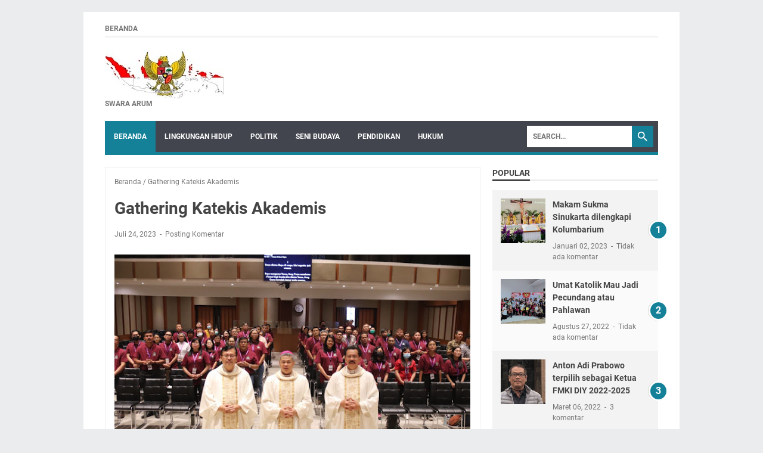

--- FILE ---
content_type: text/javascript; charset=UTF-8
request_url: https://www.swaraarum.com/feeds/posts/default?alt=json-in-script&orderby=updated&start-index=309&max-results=5&callback=msRelatedPosts
body_size: 11768
content:
// API callback
msRelatedPosts({"version":"1.0","encoding":"UTF-8","feed":{"xmlns":"http://www.w3.org/2005/Atom","xmlns$openSearch":"http://a9.com/-/spec/opensearchrss/1.0/","xmlns$blogger":"http://schemas.google.com/blogger/2008","xmlns$georss":"http://www.georss.org/georss","xmlns$gd":"http://schemas.google.com/g/2005","xmlns$thr":"http://purl.org/syndication/thread/1.0","id":{"$t":"tag:blogger.com,1999:blog-1319703318290226596"},"updated":{"$t":"2026-01-22T17:42:41.171-08:00"},"category":[{"term":"Seni Budaya"},{"term":"poliitik"},{"term":"hukum"}],"title":{"type":"text","$t":"Swara Arum"},"subtitle":{"type":"html","$t":"SWARA ARUM"},"link":[{"rel":"http://schemas.google.com/g/2005#feed","type":"application/atom+xml","href":"https:\/\/www.swaraarum.com\/feeds\/posts\/default"},{"rel":"self","type":"application/atom+xml","href":"https:\/\/www.blogger.com\/feeds\/1319703318290226596\/posts\/default?alt=json-in-script\u0026start-index=309\u0026max-results=5\u0026orderby=updated"},{"rel":"alternate","type":"text/html","href":"https:\/\/www.swaraarum.com\/"},{"rel":"hub","href":"http://pubsubhubbub.appspot.com/"},{"rel":"previous","type":"application/atom+xml","href":"https:\/\/www.blogger.com\/feeds\/1319703318290226596\/posts\/default?alt=json-in-script\u0026start-index=304\u0026max-results=5\u0026orderby=updated"},{"rel":"next","type":"application/atom+xml","href":"https:\/\/www.blogger.com\/feeds\/1319703318290226596\/posts\/default?alt=json-in-script\u0026start-index=314\u0026max-results=5\u0026orderby=updated"}],"author":[{"name":{"$t":"Unknown"},"email":{"$t":"noreply@blogger.com"},"gd$image":{"rel":"http://schemas.google.com/g/2005#thumbnail","width":"16","height":"16","src":"https:\/\/img1.blogblog.com\/img\/b16-rounded.gif"}}],"generator":{"version":"7.00","uri":"http://www.blogger.com","$t":"Blogger"},"openSearch$totalResults":{"$t":"509"},"openSearch$startIndex":{"$t":"309"},"openSearch$itemsPerPage":{"$t":"5"},"entry":[{"id":{"$t":"tag:blogger.com,1999:blog-1319703318290226596.post-8929403864439351651"},"published":{"$t":"2023-01-02T07:36:00.000-08:00"},"updated":{"$t":"2023-01-02T07:36:46.075-08:00"},"title":{"type":"text","$t":"Makam Sukma Sinukarta dilengkapi Kolumbarium"},"content":{"type":"html","$t":"\u003Cp\u003E\u003Cstrong style=\"text-align: justify;\"\u003E\u003Cspan style=\"background: white; color: #222222; font-size: 12.0pt; font-weight: normal; line-height: 107%;\"\u003E\u003Ctable align=\"center\" cellpadding=\"0\" cellspacing=\"0\" class=\"tr-caption-container\" style=\"margin-left: auto; margin-right: auto;\"\u003E\u003Ctbody\u003E\u003Ctr\u003E\u003Ctd style=\"text-align: center;\"\u003E\u003Ca href=\"https:\/\/blogger.googleusercontent.com\/img\/b\/R29vZ2xl\/AVvXsEjqQBD8jtOfZD3rHjnTAuQwuMPyTpT1BbzitkpdsEcnGtV9AquA7hSZhmXcQ95V3w0WLI70P43l4pAwxS4IUNiBvKCRyj9WjhBZB0390JFvBoYY85jnRNeu20f1Dht3w-RALWEKLJqxTFIvwPaNYxcKfcICu7PTarZ3IKQZOsLSRE76f2ZrhupKxZdJ\/s655\/Sukma%20Sinukarta%203%20(2).jpg\" imageanchor=\"1\" style=\"margin-left: auto; margin-right: auto;\"\u003E\u003Cimg border=\"0\" data-original-height=\"399\" data-original-width=\"655\" src=\"https:\/\/blogger.googleusercontent.com\/img\/b\/R29vZ2xl\/AVvXsEjqQBD8jtOfZD3rHjnTAuQwuMPyTpT1BbzitkpdsEcnGtV9AquA7hSZhmXcQ95V3w0WLI70P43l4pAwxS4IUNiBvKCRyj9WjhBZB0390JFvBoYY85jnRNeu20f1Dht3w-RALWEKLJqxTFIvwPaNYxcKfcICu7PTarZ3IKQZOsLSRE76f2ZrhupKxZdJ\/s16000\/Sukma%20Sinukarta%203%20(2).jpg\" \/\u003E\u003C\/a\u003E\u003C\/td\u003E\u003C\/tr\u003E\u003Ctr\u003E\u003Ctd class=\"tr-caption\" style=\"text-align: center;\"\u003EPemberkatan Kolumbarium Sukma Sinukarta dengan Perayaan Ekaristi dipimpin oleh\u003Cbr \/\u003EUskup Agung Keuskupan Agung Semarang Mgr.Robertus Rubyuatmoko\u003C\/td\u003E\u003C\/tr\u003E\u003C\/tbody\u003E\u003C\/table\u003E\u003Cbr \/\u003EBantul,\nSwaraarum.com. Makam Sukma Sinukarta, yang terletak di Dusun Salam Kenalan Bangunjiwo\nKasihan Bantul, telah dilengkapi dengan Kolumbarium. Kolumbarium adalah bangunan\nmenjadi tempat untuk menyimpan abu jenasah. Jenasah yang sudah dikremasi,\nkemudian abunya ditempatkan dalam sebuah guci, kemudian guci ditempatkan pada kolumbarium.\nIstilah kolumbarium (Columbarium-Latin) dari asal kata Columba (Merpati), dan pada\nmulanya disebutkan sebagai rumah merpati.\u003C\/span\u003E\u003C\/strong\u003E\u003C\/p\u003E\n\n\u003Cp class=\"MsoNormal\" style=\"text-align: justify;\"\u003E\u003Cstrong\u003E\u003Cspan style=\"background: white; color: #222222; font-size: 12.0pt; font-weight: normal; line-height: 107%;\"\u003EPaguyuban\nSukma Sinukarta Jogjakarta (PSSJ) yang memprakarsai kompleks pemakaman ini\nmenyadari bahwa kebutuhan akan makam di DIY sangat cepat. Namun makam ini juga\nmemiliki keterbatasan, maka dibangunlah Kolumbarium untuk memakamkan abu\njenasah dan tulang-tulang yang sudah 8 tahun dimakamkan, dipindahkan di\nKolumbarium ini. Prakarsa membangun Kolumbarium mendapat ijin dari Bupati Bantul\nNo.1776\/DPMPT\/002\/VIII\/2021. \u003Co:p\u003E\u003C\/o:p\u003E\u003C\/span\u003E\u003C\/strong\u003E\u003C\/p\u003E\n\n\u003Cp class=\"MsoNormal\" style=\"text-align: justify;\"\u003E\u003Cstrong\u003E\u003Cspan style=\"background: white; color: #222222; font-size: 12.0pt; font-weight: normal; line-height: 107%;\"\u003E\u003Ctable align=\"center\" cellpadding=\"0\" cellspacing=\"0\" class=\"tr-caption-container\" style=\"margin-left: auto; margin-right: auto;\"\u003E\u003Ctbody\u003E\u003Ctr\u003E\u003Ctd style=\"text-align: center;\"\u003E\u003Ca href=\"https:\/\/blogger.googleusercontent.com\/img\/b\/R29vZ2xl\/AVvXsEjDaAoPoY9haJc1OMbXgaq_EnpEx04zEnik6TcrUGDX-SbfMhzzjzq7DNJTUs6h7dmD2XiKhrse_-SZ0tobjlCxDE_8345CvTl05s1CCuYmDe4jtHteNKZV2o9bi3q5WXlC-HlTKkhpb-n5oo78dFi9Sk850jDmiTzVZN0qw8d_75K9Z_xHDnjJmUES\/s650\/Sukma%20Sinukarta%201%20(2).jpg\" imageanchor=\"1\" style=\"margin-left: auto; margin-right: auto;\"\u003E\u003Cimg border=\"0\" data-original-height=\"402\" data-original-width=\"650\" src=\"https:\/\/blogger.googleusercontent.com\/img\/b\/R29vZ2xl\/AVvXsEjDaAoPoY9haJc1OMbXgaq_EnpEx04zEnik6TcrUGDX-SbfMhzzjzq7DNJTUs6h7dmD2XiKhrse_-SZ0tobjlCxDE_8345CvTl05s1CCuYmDe4jtHteNKZV2o9bi3q5WXlC-HlTKkhpb-n5oo78dFi9Sk850jDmiTzVZN0qw8d_75K9Z_xHDnjJmUES\/s16000\/Sukma%20Sinukarta%201%20(2).jpg\" \/\u003E\u003C\/a\u003E\u003C\/td\u003E\u003C\/tr\u003E\u003Ctr\u003E\u003Ctd class=\"tr-caption\" style=\"text-align: center;\"\u003EDari kanan, Mgr.Robertus Rubyatmoko, Rama Ag.Purnomo, MSF dan Rama Mateus Mali, CSsR\u003Cbr \/\u003Eikut bermain angklung.\u003C\/td\u003E\u003C\/tr\u003E\u003C\/tbody\u003E\u003C\/table\u003E\u003Cbr \/\u003EPembangunan\nKolumbarium juga mendapat restu dari Uskup Agung Keuskupan Agung Semarang, yang\ndibuktikan dengan peletakan batu pertama oleh Mgr.Robertus Rubyatmoko, pada Jumat\n10 September 2021. Kecuali meletakkan batu pertama Mgr.Robertus Rubyatmoko juga\nmemberkati dan meresmikan pada Sabtu 31 Desember 2022. Ini menjadi Kolumbarium\npertama di Daerah Istimewa Yogyakarta.\u003Co:p\u003E\u003C\/o:p\u003E\u003C\/span\u003E\u003C\/strong\u003E\u003C\/p\u003E\n\n\u003Cp class=\"MsoNormal\" style=\"text-align: justify;\"\u003E\u003Cstrong\u003E\u003Cspan style=\"background: white; color: #222222; font-size: 12.0pt; font-weight: normal; line-height: 107%;\"\u003EPemberkatan\nKolumbarium Sukma Sinukarta oleh Mgr.Robertus Rubyatmoko dihadiri oleh para\npengurus Paguyuban Sukma Sinukarta, tokoh umat dan umat Katolik setempat\/keluarga\nsejumlah 200 an orang. Pemberkatan ini juga sekalian merayakan 40 tahun Imamat\nRama Ag.Purnomo, MSF, salah satu pemrakarsa Paguyuban Sukma Sinukarta. Dikatakan\noleh Dr.FA.Joko Siswanto, salah satu pengelola Paguyuban Sukma Sinukarto, bahwa\npembangunan Kolumbarium untuk memenuhi kebutuhan makam. Bangunan ini diperuntukkan\nmenyimpan abu atau tulang-tulang jenasah yang sudah 8 tahun dimakamkan,\ndipindahkan di Kolumbarium. Dengan demikian makam yang jenasahnya sudah dipindahkan\ndapat dipergunakan untuk memakamkan jenasah baru.\u003Co:p\u003E\u003C\/o:p\u003E\u003C\/span\u003E\u003C\/strong\u003E\u003C\/p\u003E\n\n\u003Cp class=\"MsoNormal\" style=\"text-align: justify;\"\u003E\u003Cstrong\u003E\u003Cspan style=\"background: white; color: #222222; font-size: 12.0pt; font-weight: normal; line-height: 107%;\"\u003E\u003Ctable align=\"center\" cellpadding=\"0\" cellspacing=\"0\" class=\"tr-caption-container\" style=\"margin-left: auto; margin-right: auto;\"\u003E\u003Ctbody\u003E\u003Ctr\u003E\u003Ctd style=\"text-align: center;\"\u003E\u003Ca href=\"https:\/\/blogger.googleusercontent.com\/img\/b\/R29vZ2xl\/AVvXsEjPmncTiiDdXODo9kOY29_5vLirKds2Xa7TEjw22GO_gk2xWnJK30G8xZRu95nERMZF4w9m3e5bPuQDPU6FV3y1teyAn2MHx6L1-H-aHOiXKljD_Yl3BrLv9lakBX7fgPqAuvsCGDYj66-b786RligBPIErAwKwj4AVY_uC3PWsBMNVAHaOs7SyoOpU\/s734\/PBBN%203.jpg\" imageanchor=\"1\" style=\"margin-left: auto; margin-right: auto;\"\u003E\u003Cimg border=\"0\" data-original-height=\"356\" data-original-width=\"734\" src=\"https:\/\/blogger.googleusercontent.com\/img\/b\/R29vZ2xl\/AVvXsEjPmncTiiDdXODo9kOY29_5vLirKds2Xa7TEjw22GO_gk2xWnJK30G8xZRu95nERMZF4w9m3e5bPuQDPU6FV3y1teyAn2MHx6L1-H-aHOiXKljD_Yl3BrLv9lakBX7fgPqAuvsCGDYj66-b786RligBPIErAwKwj4AVY_uC3PWsBMNVAHaOs7SyoOpU\/s16000\/PBBN%203.jpg\" \/\u003E\u003C\/a\u003E\u003C\/td\u003E\u003C\/tr\u003E\u003Ctr\u003E\u003Ctd class=\"tr-caption\" style=\"text-align: center;\"\u003EMgr.Robertus Rubyatmoko (berselempang ungu) dan Rama Ag.Purnomo, MSF \u003Cbr \/\u003Ebersama Komunitas Pecinta Budaya dan Busana Nusantara.\u003Cbr \/\u003EDisamping Mgr.Robertus adalah ibu Ignasia Tutik Purwati, SH (Ketua Komunitas PBBN)\u003C\/td\u003E\u003C\/tr\u003E\u003C\/tbody\u003E\u003C\/table\u003E\u003Cbr \/\u003EMisa\nPemberkatan Kolumbarium Sukma Sinukarta dan merayakan 40 Tahun Imamat Rama\nAg.Purnomo ini menjadi meriah karena seusai Misa ada persembahan music angklung\ndari Komunitas Pecinta Budaya dan Busana Nusantara (PBBN). Komunitas PBBN yang anggotanya\nbanyak perempuannya ini dipimpin oleh ibu Ignasia Tutik Purwati, SH. Ibu Tutik\nmerasa bangga dan senang bisa ikut memeriahkan acara pemberkatan Kolumbarium,\napalagi bisa bernyanyi bersama dengan Bapak Uskup dan Pejabat Gereja lainnya (\u003C\/span\u003E\u003C\/strong\u003E\u003Cstrong\u003E\u003Ci\u003E\u003Cspan style=\"background: white; color: #222222; font-size: 10.0pt; line-height: 107%;\"\u003ETutik\nP,SH\u003C\/span\u003E\u003C\/i\u003E\u003C\/strong\u003E\u003Cstrong\u003E\u003Cspan style=\"background: white; color: #222222; font-size: 12.0pt; font-weight: normal; line-height: 107%;\"\u003E)\u003Co:p\u003E\u003C\/o:p\u003E\u003C\/span\u003E\u003C\/strong\u003E\u003C\/p\u003E\n\n\u003Cp class=\"MsoNormal\"\u003E\u003Cstrong\u003E\u003Cspan style=\"background: white; color: #222222; font-family: \u0026quot;Work Sans\u0026quot;; mso-bidi-font-family: \u0026quot;Times New Roman\u0026quot;; mso-bidi-theme-font: minor-bidi;\"\u003E\u003Co:p\u003E\u0026nbsp;\u003C\/o:p\u003E\u003C\/span\u003E\u003C\/strong\u003E\u003C\/p\u003E\n\n\u003Cp class=\"MsoNormal\"\u003E\u003Cspan style=\"background: white; color: #222222; font-family: \u0026quot;Work Sans\u0026quot;;\"\u003E\u003Co:p\u003E\u0026nbsp;\u003C\/o:p\u003E\u003C\/span\u003E\u003C\/p\u003E"},"link":[{"rel":"replies","type":"application/atom+xml","href":"https:\/\/www.swaraarum.com\/feeds\/8929403864439351651\/comments\/default","title":"Posting Komentar"},{"rel":"replies","type":"text/html","href":"https:\/\/www.swaraarum.com\/2023\/01\/makam-sukma-sinukarta-dilengkapi.html#comment-form","title":"0 Komentar"},{"rel":"edit","type":"application/atom+xml","href":"https:\/\/www.blogger.com\/feeds\/1319703318290226596\/posts\/default\/8929403864439351651"},{"rel":"self","type":"application/atom+xml","href":"https:\/\/www.blogger.com\/feeds\/1319703318290226596\/posts\/default\/8929403864439351651"},{"rel":"alternate","type":"text/html","href":"https:\/\/www.swaraarum.com\/2023\/01\/makam-sukma-sinukarta-dilengkapi.html","title":"Makam Sukma Sinukarta dilengkapi Kolumbarium"}],"author":[{"name":{"$t":"tesblog"},"uri":{"$t":"http:\/\/www.blogger.com\/profile\/10997633717448418389"},"email":{"$t":"noreply@blogger.com"},"gd$image":{"rel":"http://schemas.google.com/g/2005#thumbnail","width":"16","height":"16","src":"https:\/\/img1.blogblog.com\/img\/b16-rounded.gif"}}],"media$thumbnail":{"xmlns$media":"http://search.yahoo.com/mrss/","url":"https:\/\/blogger.googleusercontent.com\/img\/b\/R29vZ2xl\/AVvXsEjqQBD8jtOfZD3rHjnTAuQwuMPyTpT1BbzitkpdsEcnGtV9AquA7hSZhmXcQ95V3w0WLI70P43l4pAwxS4IUNiBvKCRyj9WjhBZB0390JFvBoYY85jnRNeu20f1Dht3w-RALWEKLJqxTFIvwPaNYxcKfcICu7PTarZ3IKQZOsLSRE76f2ZrhupKxZdJ\/s72-c\/Sukma%20Sinukarta%203%20(2).jpg","height":"72","width":"72"},"thr$total":{"$t":"0"}},{"id":{"$t":"tag:blogger.com,1999:blog-1319703318290226596.post-4223150494372538759"},"published":{"$t":"2023-01-01T19:41:00.006-08:00"},"updated":{"$t":"2023-01-02T01:13:14.121-08:00"},"title":{"type":"text","$t":"Bermasyarakat, berbangsa dan Bernegara (2)"},"content":{"type":"html","$t":"\u003Cp\u003E\u003C\/p\u003E\u003Ctable align=\"center\" cellpadding=\"0\" cellspacing=\"0\" class=\"tr-caption-container\" style=\"margin-left: auto; margin-right: auto;\"\u003E\u003Ctbody\u003E\u003Ctr\u003E\u003Ctd style=\"text-align: center;\"\u003E\u003Ca href=\"https:\/\/blogger.googleusercontent.com\/img\/b\/R29vZ2xl\/AVvXsEhN8cAMIjgdDNvDtoGKGTY7z2p9D6eGoay3M-wCuf0uuJ9o-Q2KvBAV6EM9Ie8huCoXOzuHpc2IPORQuagir-BXmkdLMIpAEDZ6WjkZK_6ksWy-5hEV9B3d8dGzePWOD3ewlBLNgXoyIZ8zkEC1HezCPx8FnfQJyJxDm2Adi3Y_xDqKCfLa-Is8VZrd\/s275\/Palagan%20Ambarawa.jpg\" style=\"margin-left: auto; margin-right: auto;\"\u003E\u003Cimg border=\"0\" data-original-height=\"183\" data-original-width=\"275\" height=\"426\" src=\"https:\/\/blogger.googleusercontent.com\/img\/b\/R29vZ2xl\/AVvXsEhN8cAMIjgdDNvDtoGKGTY7z2p9D6eGoay3M-wCuf0uuJ9o-Q2KvBAV6EM9Ie8huCoXOzuHpc2IPORQuagir-BXmkdLMIpAEDZ6WjkZK_6ksWy-5hEV9B3d8dGzePWOD3ewlBLNgXoyIZ8zkEC1HezCPx8FnfQJyJxDm2Adi3Y_xDqKCfLa-Is8VZrd\/w640-h426\/Palagan%20Ambarawa.jpg\" width=\"640\" \/\u003E\u003C\/a\u003E\u003C\/td\u003E\u003C\/tr\u003E\u003Ctr\u003E\u003Ctd class=\"tr-caption\" style=\"text-align: center;\"\u003EBuang saja yang membelenggu kemerdekaan\u003C\/td\u003E\u003C\/tr\u003E\u003C\/tbody\u003E\u003C\/table\u003E\u003Cp\u003E\u003C\/p\u003E\u003Cp style=\"text-align: justify;\"\u003EOrang-orang tua pada saat pandemi dan diminta untuk vaksinansi banyak yang tidak mau. Ada yang karena omongan orang lain, kemudian tidak percaya kalau ada pandemi. Ada yang tidak mau karena takut, yang disebabkan informasi bahwa vaksinasi itu dimasuki chip agar orang dapat dipantau setiap saat dan dimanapun ia berada. Ada yang sungguh takut dengan kata rumah sakit, dokter dan jarum suntik. Ketika mendengar kata rumah sakit, seseorang sudah mengalami ketakutan. Ada yang mendengar kata dokter juga orang menjadi ketakutan. Apalagi ketika mendengar kata jarum suntik, seseorang bisa jadi pingsan.\u003C\/p\u003E\u003Cp style=\"text-align: justify;\"\u003EAda hal-hal (perkataan atau pernyataan) yang membuat seseorang menjadi trauma dan takut. Pengalaman menunjukkan bahwa hal ini terjadi ketika masih kecil orang menakut-nakuti dengan maksud agar anak tidak rewel. Misalnya ketika anak rewel dan nangis terus, karena sudah bingung lalu supaya diam ditakut-takuti: \"kalau tidak diam nanti saya bawa ke dokter dan disuntik\" - Ada yang ditakit-takuti dengan suara cengkerik, atau binatang dll. Penulis sendiri mengalami traumatik seperti itu.\u0026nbsp;\u003C\/p\u003E\u003Cp style=\"text-align: justify;\"\u003EAda seperti diciptakan metode atau cara bagaimana menanamkan sesuatu paham dengan menakut-nakuti atau menyesatkan. Mungkin tidak selalu disadari akibatnya yang negatif. Orang menjadi takiut pada jarum suntik, orang takut pada binatang-binatang tertentu, bahkan pandangan yang negatif pada profesi-profesi tetentu. Demikian pula dalam kehidupan beragama,.bermasyarakat, berbangsa dan bernegara. Bisa kita lihat di medsos, pernyataan-pernyataan yang menumbuhkan rasa takut. Misalnya, bagi yang tidak mendukung calon atau partai tertentu tidak didoakan ketika meninggal atau dikatakan dosa serta tidak masuk surga. Pernyataan-pernyataan seperti ini sebenarnya tidak sesuai dengan \"kebebasan berfikir dan berpendapat\" yang dijamin oleh undang-undang dan membelenggu kemerdekaan.\u003C\/p\u003E\u003Cp style=\"text-align: justify;\"\u003EDalam kehidupan bermasyarakat, berbangsa dan bernegara dijamin hak-hak hidup manusia. Dengan jaminan tersebut seseorang mempunyai kemerdekaan untuk memilih jalan hidup masing-masing dengan tidak mengurangi atau mengganggu hak yang sama dimiliki oleh orang lain. Inilah yang namanya \"tepa slira\". \"Tepa slira\" berarti menempatkan ukuran pada diri sendiri. Kalau dipukul kita merasa sakit, ya jangan memukul. Kalau diejek kita sakit hati, ya jangan mengejek orang lain. Kalaundirendahkan martabat kemanusiaan kita sakit, ya jangan merendahkan martabat orang lain. Kurang lebih begitulah pengetrapannya dalam hidup sehari-hari.\u0026nbsp;\u003C\/p\u003E\u003Cp style=\"text-align: justify;\"\u003EMembuang hal yang membelenggu kemerdekaan, sama dengan membuang hal-hal tidak baik yang muncul dari hati. Ada yang tidak baik muncul dari hati yang iri. Iri itu merasa kurang senang melihat kelebihan orang lain, juga bisa karena cemburu, sirik atau dengki. Apa yang muncul dari iri hati adalah rasa ingin menghentikan, meniadakan, dan menghalangi agar kelebihan-kelebihan yang ada di orang lain itu hilang. Jika kita mau melihat lebih dalam lagi, hal negatif yang muncul dari iri hati adalah \"ketidakmampuan seseorang\" untuk melakukan hal-hal positif.\u0026nbsp;\u003C\/p\u003E\u003Cp style=\"text-align: justify;\"\u003EMaka baik jika kita selalu mengembangkan model berpikir positif, berbicara positif dan bertindak positif. Untuk yang ini penulis terinspirasi pada sebuah motto dari lembaga pelayananan pendidikan, dimana penulis pernah ikut mengabdikan diri sekitar 5 tahun. Dengan ini maka tidak ada lagi fitnah, ujaran kebencian, intoleransi, dan tindakan lain yang akan membelenggu kemerdekaan berfikir, berbicara dan bertindak.\u003C\/p\u003E\u003Cp style=\"text-align: justify;\"\u003ESelamat tahun baru 2023, mari kita tapaki setapak demi setapak, harapan dan kabaikan, untuk mencapai Indonesia damai.\u0026nbsp;\u0026nbsp;\u003C\/p\u003E\u003Cp style=\"text-align: justify;\"\u003EA.B.Gandi\u003C\/p\u003E\u003Cp style=\"text-align: justify;\"\u003E\u003Cbr \/\u003E\u003C\/p\u003E\u003Cp style=\"text-align: justify;\"\u003E\u003Cbr \/\u003E\u003C\/p\u003E"},"link":[{"rel":"replies","type":"application/atom+xml","href":"https:\/\/www.swaraarum.com\/feeds\/4223150494372538759\/comments\/default","title":"Posting Komentar"},{"rel":"replies","type":"text/html","href":"https:\/\/www.swaraarum.com\/2023\/01\/bermasyarakat-berbangsa-dan-bernegara-2.html#comment-form","title":"0 Komentar"},{"rel":"edit","type":"application/atom+xml","href":"https:\/\/www.blogger.com\/feeds\/1319703318290226596\/posts\/default\/4223150494372538759"},{"rel":"self","type":"application/atom+xml","href":"https:\/\/www.blogger.com\/feeds\/1319703318290226596\/posts\/default\/4223150494372538759"},{"rel":"alternate","type":"text/html","href":"https:\/\/www.swaraarum.com\/2023\/01\/bermasyarakat-berbangsa-dan-bernegara-2.html","title":"Bermasyarakat, berbangsa dan Bernegara (2)"}],"author":[{"name":{"$t":"tesblog"},"uri":{"$t":"http:\/\/www.blogger.com\/profile\/10997633717448418389"},"email":{"$t":"noreply@blogger.com"},"gd$image":{"rel":"http://schemas.google.com/g/2005#thumbnail","width":"16","height":"16","src":"https:\/\/img1.blogblog.com\/img\/b16-rounded.gif"}}],"media$thumbnail":{"xmlns$media":"http://search.yahoo.com/mrss/","url":"https:\/\/blogger.googleusercontent.com\/img\/b\/R29vZ2xl\/AVvXsEhN8cAMIjgdDNvDtoGKGTY7z2p9D6eGoay3M-wCuf0uuJ9o-Q2KvBAV6EM9Ie8huCoXOzuHpc2IPORQuagir-BXmkdLMIpAEDZ6WjkZK_6ksWy-5hEV9B3d8dGzePWOD3ewlBLNgXoyIZ8zkEC1HezCPx8FnfQJyJxDm2Adi3Y_xDqKCfLa-Is8VZrd\/s72-w640-h426-c\/Palagan%20Ambarawa.jpg","height":"72","width":"72"},"thr$total":{"$t":"0"}},{"id":{"$t":"tag:blogger.com,1999:blog-1319703318290226596.post-2861775636349151538"},"published":{"$t":"2023-01-01T07:25:00.000-08:00"},"updated":{"$t":"2023-01-01T07:25:44.274-08:00"},"title":{"type":"text","$t":"BERSATU DAN BERSINERGI DEMI INDONESIA DAMAI"},"content":{"type":"html","$t":"\u003Cp class=\"MsoNormal\" style=\"margin-bottom: 0cm; text-align: center;\"\u003E\u003Cspan style=\"text-align: justify;\"\u003E\u003Ctable align=\"center\" cellpadding=\"0\" cellspacing=\"0\" class=\"tr-caption-container\" style=\"margin-left: auto; margin-right: auto;\"\u003E\u003Ctbody\u003E\u003Ctr\u003E\u003Ctd style=\"text-align: center;\"\u003E\u003Ca href=\"https:\/\/blogger.googleusercontent.com\/img\/b\/R29vZ2xl\/AVvXsEhoLBERRBXRwVeCA2uez-_TESrtsFE4Jf_2ZkjLKr6qAogHNO0SScP8WgvTti1VGBIGzqin9W5w3dpwi-2c1_6W8EaDUOMBtfNTbMD0F76AAUbuxpqywF1-M6W6wByw8b-Sbn06NwsjxJlutM2-gwAn3FLQZ-eXFmU3irvohb8qJqfoEUlKl-GkALbr\/s236\/Mgr.Ruby%201%20(2).jpg\" imageanchor=\"1\" style=\"margin-left: auto; margin-right: auto;\"\u003E\u003Cimg border=\"0\" data-original-height=\"158\" data-original-width=\"236\" height=\"331\" src=\"https:\/\/blogger.googleusercontent.com\/img\/b\/R29vZ2xl\/AVvXsEhoLBERRBXRwVeCA2uez-_TESrtsFE4Jf_2ZkjLKr6qAogHNO0SScP8WgvTti1VGBIGzqin9W5w3dpwi-2c1_6W8EaDUOMBtfNTbMD0F76AAUbuxpqywF1-M6W6wByw8b-Sbn06NwsjxJlutM2-gwAn3FLQZ-eXFmU3irvohb8qJqfoEUlKl-GkALbr\/w640-h331\/Mgr.Ruby%201%20(2).jpg\" width=\"640\" \/\u003E\u003C\/a\u003E\u003C\/td\u003E\u003C\/tr\u003E\u003Ctr\u003E\u003Ctd class=\"tr-caption\" style=\"text-align: center;\"\u003EUskup Agung Keuskupan Agung Semarang, Mgr.Robertus Rubyatmoko\u003Cbr \/\u003Emenyampaikan pesan pastoral akhir tahun 2022 dan menyambut tahun 2023\u003C\/td\u003E\u003C\/tr\u003E\u003C\/tbody\u003E\u003C\/table\u003E\u003Cbr \/\u003E\u003C\/span\u003E\u003Cspan style=\"text-align: justify;\"\u003ESaudara-saudariku, seluruh Umat\nKatolik di Keuskupan Agung Semarang yang terkasih,\u0026nbsp;\u003C\/span\u003E\u003C\/p\u003E\u003Cp class=\"MsoNormal\" style=\"margin-bottom: 0cm; text-align: center;\"\u003E\u003Cspan style=\"text-align: justify;\"\u003ESELAMAT NATAL DAN SELAMAT\nMENYAMBUT TAHUN BARU 2023\u003C\/span\u003E\u003C\/p\u003E\u003Cp class=\"MsoNormal\" style=\"text-align: justify;\"\u003E\u003Co:p\u003E\u003C\/o:p\u003E\u003C\/p\u003E\n\n\u003Cp class=\"MsoNormal\" style=\"text-align: justify;\"\u003EHari-hari ini dengan penuh\nsukacita kita merayakan Natal, hari kelahiran Tuhan kita Yesus Kristus, Sang\nJuruselamat dunia. Allah sungguh telah berkenan memenuhi janji-Nya untuk\ntinggal bersama umat-Nya dalam diri Sang Imanuel, yang berarti Allah menyertai\nkita (Mat 1:23). Melalui tema Natal “…. pulanglah mereka ke negerinya melalui\njalan lain” (Matius 2:12), kita belajar dari ketiga orang bijak dari Timur\nbahwa perjumpaan dengan Yesus Sang Imanuel membawa perubahan dan pembaruan\nhidup. Sebagaimana ketiga orang bijak tersebut pulang ke negerinya tidak\nmelalui jalan yang sama, melainkan melalui jalan yang lain, demikian pula ke\ndepan kita ingin mencari dan menemukan jalan-jalan baru, baik dalam hidup\nmenggereja maupun bermasyarakat dan bernegara. \u003Co:p\u003E\u003C\/o:p\u003E\u003C\/p\u003E\n\n\u003Cp class=\"MsoNormal\" style=\"text-align: justify;\"\u003EMengakhiri tahun 2022 yang penuh\ndinamika, saya mengajak Anda semua untuk pertama-tama bersyukur atas berkat dan\npenyertaan Tuhan selama perjalanan tahun 2022. Gerak pastoral kita di Keuskupan\nAgung Semarang secara perlahan terus mengalami pemulihan setelah selama hampir\n3 tahun digempur oleh pandemi Covid-19. Pemulihan semangat hidup menggereja\nserta pemulihan di bidang ekonomi, pendidikan, dan kesehatan terus mengalami\nkemajuan. Semua itu merupakan anugerah Allah yang sudah sepantasnya kita\nsyukuri.\u003Co:p\u003E\u003C\/o:p\u003E\u003C\/p\u003E\n\n\u003Cp class=\"MsoNormal\" style=\"text-align: justify;\"\u003EMemasuki tahun baru 2023 yang\npenuh tantangan ini, kita diundang untuk menjalaninya dengan penuh harapan dan\nkeyakinan akan penyertaan Tuhan, terutama dalam persiapan menyambut Tahun\nPemilu serentak 2024. Bangsa kita akan melaksanakan agenda besar pada tanggal\n14 Februari 2024, yaitu Pemilu untuk memilih Presiden, Wakil Presiden, anggota\nDPR RI, DPD RI, DPRD Propinsi, dan DPRD Kabupaten\/Kota. Selanjutnya pada\ntanggal 27 November 2024 akan diselenggarakan Pilkada (Pemilihan Kepala Daerah)\nuntuk memilih Gubernur, Bupati, Walikota, dan Wakil-wakil mereka. Agenda\ndemokrasi itu akan menjadi batu uji untuk menunjukkan sejauhmana kedewasaan\nkita sebagai bangsa benar-benar bisa kita laksanakan demi keberlanjutan\nIndonesia. \u003Co:p\u003E\u003C\/o:p\u003E\u003C\/p\u003E\n\n\u003Cp class=\"MsoNormal\" style=\"text-align: justify;\"\u003EMenyadari dan menyikapi agenda\nbangsa yang sangat penting ini, maka Keuskupan kita merumuskan semangat gerak\nGereja bersama masyarakat: “Bersatu dan Bersinergi demi Indonesia Damai”. Hal\nini kita tempatkan dalam alur perwujudan Arah Dasar VIII KAS “Tinggal dalam\nKristus dan Berbuah”. Dasar kemendesakan upaya mewujudkan Indonesia damai,\nantara lain, karena kita tidak ingin bahwa masyarakat kita dipolarisasi atau\ndipecahbelah oleh kepentingan politik sesaat karena Pemilu. Karena itu,\ndiilhami oleh semboyan “100% Katolik, 100% Indonesia”, kita hidupkan terus\nsemangat cinta tanah air dan kepedulian bagi bangsa. Hal ini secara pro aktif\nkita perjuangkan dengan mewujudkan kasih politik yang didasarkan pada empat\nkonsensus berbangsa, yaitu Pancasila, Undang-Undang Dasar Negara Republik\nIndonesia 1945, Negara Kesatuan Republik Indonesia, dan Bhinneka Tunggal Ika\nsebagai dasar dan pengikat kesatuan bangsa. \u003Co:p\u003E\u003C\/o:p\u003E\u003C\/p\u003E\n\n\u003Cp class=\"MsoNormal\" style=\"text-align: justify;\"\u003E\u003Co:p\u003E\u003C\/o:p\u003E\u003C\/p\u003E\u003Cp\u003E\u003Cspan style=\"text-align: justify;\"\u003ESelain gerak pastoral kebangsaan\ndalam rangka mempersiapkan Pemilu Serentak 2024 itu, Keuskupan Agung Semarang\nsecara berkelanjutan mewujudkan semangat baru dalam berpastoral, yaitu\nmenjadikan “Kevikepan sebagai Pusat Pelayanan dan Penggerak Pastoral”. \u003C\/span\u003E\u003Cspan style=\"font-family: Symbol; text-align: justify;\"\u003Eª\u003C\/span\u003E\u003Cspan style=\"text-align: justify;\"\u003E Sebagai pusat pelayanan:\nkevikepan, baik kevikepan teritorial maupun kategorial, berperan menjadi\nlembaga pastoral yang memfasilitasi atau memenuhi kebutuhan pastoral paroki dan\nkelompok kategorial. \u003C\/span\u003E\u003Cspan style=\"font-family: Symbol; text-align: justify;\"\u003Eª\u003C\/span\u003E\u003Cspan style=\"text-align: justify;\"\u003E\nSebagai penggerak: kevikepan menjadi lembaga pastoral yang menggerakkan atau\nmendinamisasi paroki dan kelompok kategorial dalam melaksanakan layanan\npastoralnya. Kevikepan berperan sebagai pelayan dan penggerak pastoral, karena\nyang menjadi pelaksana kegiatan pastoral adalah paroki dan kelompok kategorial.\nKeduanya adalah sekaligus subjek, fokus dan locus dari gerak pastoral.\u003C\/span\u003E\u0026nbsp;\u003C\/p\u003E"},"link":[{"rel":"replies","type":"application/atom+xml","href":"https:\/\/www.swaraarum.com\/feeds\/2861775636349151538\/comments\/default","title":"Posting Komentar"},{"rel":"replies","type":"text/html","href":"https:\/\/www.swaraarum.com\/2023\/01\/bersatu-dan-bersinergi-demi-indonesia.html#comment-form","title":"0 Komentar"},{"rel":"edit","type":"application/atom+xml","href":"https:\/\/www.blogger.com\/feeds\/1319703318290226596\/posts\/default\/2861775636349151538"},{"rel":"self","type":"application/atom+xml","href":"https:\/\/www.blogger.com\/feeds\/1319703318290226596\/posts\/default\/2861775636349151538"},{"rel":"alternate","type":"text/html","href":"https:\/\/www.swaraarum.com\/2023\/01\/bersatu-dan-bersinergi-demi-indonesia.html","title":"BERSATU DAN BERSINERGI DEMI INDONESIA DAMAI"}],"author":[{"name":{"$t":"tesblog"},"uri":{"$t":"http:\/\/www.blogger.com\/profile\/10997633717448418389"},"email":{"$t":"noreply@blogger.com"},"gd$image":{"rel":"http://schemas.google.com/g/2005#thumbnail","width":"16","height":"16","src":"https:\/\/img1.blogblog.com\/img\/b16-rounded.gif"}}],"media$thumbnail":{"xmlns$media":"http://search.yahoo.com/mrss/","url":"https:\/\/blogger.googleusercontent.com\/img\/b\/R29vZ2xl\/AVvXsEhoLBERRBXRwVeCA2uez-_TESrtsFE4Jf_2ZkjLKr6qAogHNO0SScP8WgvTti1VGBIGzqin9W5w3dpwi-2c1_6W8EaDUOMBtfNTbMD0F76AAUbuxpqywF1-M6W6wByw8b-Sbn06NwsjxJlutM2-gwAn3FLQZ-eXFmU3irvohb8qJqfoEUlKl-GkALbr\/s72-w640-h331-c\/Mgr.Ruby%201%20(2).jpg","height":"72","width":"72"},"thr$total":{"$t":"0"}},{"id":{"$t":"tag:blogger.com,1999:blog-1319703318290226596.post-1268952126018549323"},"published":{"$t":"2022-12-30T04:53:00.006-08:00"},"updated":{"$t":"2022-12-30T04:53:54.355-08:00"},"title":{"type":"text","$t":"KEMAH BAKTI HARMONI BERAGAMA"},"content":{"type":"html","$t":"\u003Cp style=\"text-align: justify;\"\u003E\u003Ctable align=\"center\" cellpadding=\"0\" cellspacing=\"0\" class=\"tr-caption-container\" style=\"margin-left: auto; margin-right: auto;\"\u003E\u003Ctbody\u003E\u003Ctr\u003E\u003Ctd style=\"text-align: center;\"\u003E\u003Ca href=\"https:\/\/blogger.googleusercontent.com\/img\/b\/R29vZ2xl\/AVvXsEiOnmugxfMTdWzeXjTm7ZtKy5PbS87VatOExXo5GXVo_7thQtHgbD4JQ22SSZqOqffulzt7tWuerIDS-mgS262bfnlsoKYzzJ0rs-JRlMLCsfbspzu2ogzF4BCBSlKDNDMgg0G3S2P1VQE8-atjXP2zohyn4TP-l9_YnPPWg2mKfZDgc_9CWuGg75wN\/s720\/Kemah%20Jatinangor%202.jpeg\" imageanchor=\"1\" style=\"margin-left: auto; margin-right: auto;\"\u003E\u003Cimg border=\"0\" data-original-height=\"344\" data-original-width=\"720\" src=\"https:\/\/blogger.googleusercontent.com\/img\/b\/R29vZ2xl\/AVvXsEiOnmugxfMTdWzeXjTm7ZtKy5PbS87VatOExXo5GXVo_7thQtHgbD4JQ22SSZqOqffulzt7tWuerIDS-mgS262bfnlsoKYzzJ0rs-JRlMLCsfbspzu2ogzF4BCBSlKDNDMgg0G3S2P1VQE8-atjXP2zohyn4TP-l9_YnPPWg2mKfZDgc_9CWuGg75wN\/s16000\/Kemah%20Jatinangor%202.jpeg\" \/\u003E\u003C\/a\u003E\u003C\/td\u003E\u003C\/tr\u003E\u003Ctr\u003E\u003Ctd class=\"tr-caption\" style=\"text-align: center;\"\u003EKemah Bakti Harmoni Beragama Saaka Amal Bakti\u003Cbr \/\u003E\"PERSAUDARAAN DALAM KEBERAGAMAN MENGUATKAN BANGSA INDONESIA\"\u003C\/td\u003E\u003C\/tr\u003E\u003C\/tbody\u003E\u003C\/table\u003E\u003C\/p\u003E\u003Cp style=\"text-align: justify;\"\u003E\u003Cbr \/\u003EKemah Bakti Harmoni Beragama yang di selenggarakan\u0026nbsp; oleh Kantor Wilayah Kementerian Agama Provinsi Jawa Barat yang dihadiri oleh 27 Kabupaten\/Kota yang masing-masing kabupaten kota mengirimkan peserta 20 orang peserta dari berbagai agama Islam, Hindu, Buddha, Kong Hu Chu, Katolik dan Kristen Protestan. Jumlah peserta 2.500 (dua ribu lima ratus orang) beserta pendamping, dan pembina dari masing-masing agama dari semua Kabupaten\/Kota dengan jumlah total lebih dari 3.000 (tiga ribu orang).\u0026nbsp; Pelajar yang hadir dari MAN dan sekolah swasta dan Negeri di\u0026nbsp; 27 Kabupaten Kota se-Jawa Barat dari berbagai sekolah.\u0026nbsp;\u003C\/p\u003E\u003Cp style=\"text-align: justify;\"\u003EPelajar lintas agama Kabupaten Purwakarta yang tergabung dalam pendidikan Karakter agama keagamaan dan pendalaman Kitab-kitab harmoni bersumber dari Kitab Suci turut terlibat kegiatan Kemah Bakti Harmoni. Berkat dukungan Pastor Kepala Paroki Salib Suci RD. Thomas Sunarto, Pr dan koordinasi dengan Pembimas Katolik Ibu Rosentina Lopez, S.Pd untuk mengirimkan perwakilan dari Kabupaten Kota dengan komunikasi dan koordinasi dengan H. Sopian selaku kepala Kemenag Kabupaten Purwakarta dengan diawali pelantikan pengukuhan pengurus dan sekaligus Launching Saka Amal Bakti oleh Bupati Kabupaten Purwakarta Hj. Anne Ratna Mustika, SE.\u0026nbsp;\u003C\/p\u003E\u003Cp style=\"text-align: justify;\"\u003E\u003Ctable align=\"center\" cellpadding=\"0\" cellspacing=\"0\" class=\"tr-caption-container\" style=\"margin-left: auto; margin-right: auto;\"\u003E\u003Ctbody\u003E\u003Ctr\u003E\u003Ctd style=\"text-align: center;\"\u003E\u003Ca href=\"https:\/\/blogger.googleusercontent.com\/img\/b\/R29vZ2xl\/AVvXsEj0vrkhSX96SsSpOyPOSQuWz9ntWsb0WS7PDrpAnH7wv9UqIHdRl88pML0gLfF-TRjcQPqQ39PrnMJF6Qs6buChgW3IL6ZwKfj8MN9HD3Zna9SV7RQAKIqlQDztPSIkWLK-BUhvla9UKyt-blixHAr42ZqaUFC_oI6LD0FH3S1S_LS20NuTjrHVGIIr\/s673\/Kemah%20Jatinangor%203.jpeg\" imageanchor=\"1\" style=\"margin-left: auto; margin-right: auto;\"\u003E\u003Cimg border=\"0\" data-original-height=\"389\" data-original-width=\"673\" src=\"https:\/\/blogger.googleusercontent.com\/img\/b\/R29vZ2xl\/AVvXsEj0vrkhSX96SsSpOyPOSQuWz9ntWsb0WS7PDrpAnH7wv9UqIHdRl88pML0gLfF-TRjcQPqQ39PrnMJF6Qs6buChgW3IL6ZwKfj8MN9HD3Zna9SV7RQAKIqlQDztPSIkWLK-BUhvla9UKyt-blixHAr42ZqaUFC_oI6LD0FH3S1S_LS20NuTjrHVGIIr\/s16000\/Kemah%20Jatinangor%203.jpeg\" \/\u003E\u003C\/a\u003E\u003C\/td\u003E\u003C\/tr\u003E\u003Ctr\u003E\u003Ctd class=\"tr-caption\" style=\"text-align: center;\"\u003E\u003Cspan style=\"text-align: justify;\"\u003EPelantikan dan Pengukuhan Pengurus dan sekaligus Launching Saka Amal Bakti oleh Bupati Kabupaten Purwakarta Hj. Anne Ratna Mustika, SE.\u0026nbsp;\u003C\/span\u003E\u003C\/td\u003E\u003C\/tr\u003E\u003C\/tbody\u003E\u003C\/table\u003E\u003Cbr \/\u003EPelantikan dilaksanakan di gedung maya Datar dan dihadiri oleh H.Agus kasubag TU, Lulu Mukiyah perwakilan pengawas PAI dan semua pembina dari Kantor Kementerian Agama Kabupaten Purwakarta. H. Sopian selalu berkoordinasi dan memberikan dukungan dari persiapan sampai\u0026nbsp; pemberangkatan kemah bakti harmoni. Kegiatan Kemah Bakti Harmoni dilaksanakan pada hari Selasa sampai dengan Kamis, 27-29 Desember 2022 yang di ikuti oleh pelajar Kabupaten Purwakarta dari berbagai agama antara lain;\u0026nbsp; Islam, Hindu,\u0026nbsp; Buddha, Kristen Protestan, dan\u0026nbsp; Katolik yang bersekolah di sekolah menengah atas dan sekolah menengah kejuruan\u0026nbsp;\u003C\/p\u003E\u003Cp style=\"text-align: justify;\"\u003ETotal jumlah yang hadir pelajar Kabupaten Purwakarta berjumlah 23 siswa-siswi dari pelajar Islam dan Katolik. Kegiatan Kemah bakti harmoni yang dikemas dengan metode persaudaraan dalam keberagaman dengan kerja tim lintas agama melalui kemah dan kerja tim antar pelajar lintas agama. Kegiatan kemah bakti harmoni di dampingi oleh Paulus Bambang Iriyanto Guru AKPK UPTD SMP Negeri 1. Bambang Irianto\u0026nbsp; langsung hadir di Jatinangor Sumedang Jawa Barat. Paulus Basuki Guru AKPK UPTD SMPN 3 Purwakarta juga menemani dan mengantar pelajar lintas agama untuk memberikan semangat\u0026nbsp; dan Guru AKPK UPTD SMPN 7 Yohanes Baptis turut serta menghantar tenda, kompor dan alat-alat kemah bakti harmoni bersama pelajar menggunakan mikro Bus berangkat bersama pelajar.\u0026nbsp;\u003C\/p\u003E\u003Cp style=\"text-align: justify;\"\u003EPelajar AKPK berangkat bersama menggunakan 1 Mikro Bus menuju MAN Purwakarta dan 2 Mobil Truk Armed Purwakarta untuk selanjutnya menuju Jatinangor Sumedang. Kegiatan diawali dengan memasang tenda dan kegiatan koordinasi dengan berbagai kegiatan yang membangun persaudaraan.\u0026nbsp; Gerakan Pramuka Sanggar ikut serta dalam kegiatan kemah bakti harmoni beragama tingkat Kwartir daerah Jawa Barat, yang dilaksanakan pada tanggal 27-29 Desember 2022, di Bumi Perkemahan Kiara Payung Kecamatan Jatinangor, Kabupaten Sumedang. Pada kegiatan ini, MAN Purwakarta\u0026nbsp; mengirimkan 10 orang peserta yang terdiri dari 10 penegak putra dan 10 orang penegak putri.\u0026nbsp;\u003C\/p\u003E\u003Cp style=\"text-align: justify;\"\u003E\u003Ctable align=\"center\" cellpadding=\"0\" cellspacing=\"0\" class=\"tr-caption-container\" style=\"margin-left: auto; margin-right: auto;\"\u003E\u003Ctbody\u003E\u003Ctr\u003E\u003Ctd style=\"text-align: center;\"\u003E\u003Ca href=\"https:\/\/blogger.googleusercontent.com\/img\/b\/R29vZ2xl\/AVvXsEgko2JBLMVDVwvR40nk88RfV5i6mkVftU1qONtWTadtRhWMBw1ttsdmMALoGIu79JsgluVFA3ZBVSLf7QLoJPRdjaIBOBRB5iJwzzQsVTK2ghW6gK4r4cFJDTqHru_bhA9vJsaw8yng2Zmx7-fQ98QGzEzBwahSyZFCnb6Vk0a1LPTpeVDKd1sYU9Pa\/s763\/Kemah%20Jatinangor%201.jpeg\" imageanchor=\"1\" style=\"margin-left: auto; margin-right: auto;\"\u003E\u003Cimg border=\"0\" data-original-height=\"343\" data-original-width=\"763\" src=\"https:\/\/blogger.googleusercontent.com\/img\/b\/R29vZ2xl\/AVvXsEgko2JBLMVDVwvR40nk88RfV5i6mkVftU1qONtWTadtRhWMBw1ttsdmMALoGIu79JsgluVFA3ZBVSLf7QLoJPRdjaIBOBRB5iJwzzQsVTK2ghW6gK4r4cFJDTqHru_bhA9vJsaw8yng2Zmx7-fQ98QGzEzBwahSyZFCnb6Vk0a1LPTpeVDKd1sYU9Pa\/s16000\/Kemah%20Jatinangor%201.jpeg\" \/\u003E\u003C\/a\u003E\u003C\/td\u003E\u003C\/tr\u003E\u003Ctr\u003E\u003Ctd class=\"tr-caption\" style=\"text-align: center;\"\u003ESebagian peserta Kemah Bakti Harmoni Saka Amal Bakti\u003C\/td\u003E\u003C\/tr\u003E\u003C\/tbody\u003E\u003C\/table\u003E\u003Cbr \/\u003EMenurut Carlos pelajar AKPK\u0026nbsp; Purwakarta, salah satu peserta mengungkapkan bahwa dirinya merasa senang karena bisa mengikuti kegiatan Pramuka diakhir tahun. Menurutnya, kegiatan ini sangat bermanfaat untuk anggota Pramuka\u0026nbsp; untuk bisa menjadi silaturahmi dengan agama lain dalam bentuk perkemahan. Tentu rasanya senang. Saya bisa kembali beraktivitas di akhir tahun ini, hitung-hitung mengisi liburan sekolah. Kegiatan ini sangat bermanfaat. Kita jadi punya banyak relasi bahkan dari berbagai agama. Kami juga terhibur dengan penampilan kebudayan dari setiap kontingen,” ungkap Paulus Bambang Iriyanto guru AKPK UPTD SMPN 1 Purwakarta.\u0026nbsp;\u003C\/p\u003E\u003Cp style=\"text-align: justify;\"\u003EDalam kegiatan tersebut terdapat pengukuhan pengurus dan sekaligus Launching Saka Amal Bakti yang ada di Kwartir Daerah Jawa Barat dan merupakan satu-satunya saka amal bakti di Indonesia. \"Tidak ada perdamaian di antara bangsa-bangsa tanpa perdamaian di antara agama-agama. Tidak ada perdamaian antar agama tanpa dialog antar agama. Tidak ada dialog antar agama tanpa penyelidikan atau investigasi tentang fondasi agama-agama,\" \u003Cspan style=\"font-size: x-small;\"\u003EPenulis Yohanes Baptis Sutarno, S.Pd\u0026nbsp; Guru AKPK Tingkat Dasar Kabupaten Purwakarta Istimewa.\u0026nbsp;\u003C\/span\u003E\u003C\/p\u003E\u003Cp style=\"text-align: justify;\"\u003E\u003Cbr \/\u003E\u003C\/p\u003E"},"link":[{"rel":"replies","type":"application/atom+xml","href":"https:\/\/www.swaraarum.com\/feeds\/1268952126018549323\/comments\/default","title":"Posting Komentar"},{"rel":"replies","type":"text/html","href":"https:\/\/www.swaraarum.com\/2022\/12\/kemah-bakti-harmoni-beragama_30.html#comment-form","title":"0 Komentar"},{"rel":"edit","type":"application/atom+xml","href":"https:\/\/www.blogger.com\/feeds\/1319703318290226596\/posts\/default\/1268952126018549323"},{"rel":"self","type":"application/atom+xml","href":"https:\/\/www.blogger.com\/feeds\/1319703318290226596\/posts\/default\/1268952126018549323"},{"rel":"alternate","type":"text/html","href":"https:\/\/www.swaraarum.com\/2022\/12\/kemah-bakti-harmoni-beragama_30.html","title":"KEMAH BAKTI HARMONI BERAGAMA"}],"author":[{"name":{"$t":"tesblog"},"uri":{"$t":"http:\/\/www.blogger.com\/profile\/10997633717448418389"},"email":{"$t":"noreply@blogger.com"},"gd$image":{"rel":"http://schemas.google.com/g/2005#thumbnail","width":"16","height":"16","src":"https:\/\/img1.blogblog.com\/img\/b16-rounded.gif"}}],"media$thumbnail":{"xmlns$media":"http://search.yahoo.com/mrss/","url":"https:\/\/blogger.googleusercontent.com\/img\/b\/R29vZ2xl\/AVvXsEiOnmugxfMTdWzeXjTm7ZtKy5PbS87VatOExXo5GXVo_7thQtHgbD4JQ22SSZqOqffulzt7tWuerIDS-mgS262bfnlsoKYzzJ0rs-JRlMLCsfbspzu2ogzF4BCBSlKDNDMgg0G3S2P1VQE8-atjXP2zohyn4TP-l9_YnPPWg2mKfZDgc_9CWuGg75wN\/s72-c\/Kemah%20Jatinangor%202.jpeg","height":"72","width":"72"},"thr$total":{"$t":"0"}},{"id":{"$t":"tag:blogger.com,1999:blog-1319703318290226596.post-1382247971721147156"},"published":{"$t":"2022-12-29T05:54:00.002-08:00"},"updated":{"$t":"2022-12-29T05:54:49.211-08:00"},"title":{"type":"text","$t":"Bupati Sleman Kukuhkan LP3K Kab.Sleman"},"content":{"type":"html","$t":"\u003Cp style=\"text-align: justify;\"\u003E\u0026nbsp;\u003Ctable align=\"center\" cellpadding=\"0\" cellspacing=\"0\" class=\"tr-caption-container\" style=\"margin-left: auto; margin-right: auto;\"\u003E\u003Ctbody\u003E\u003Ctr\u003E\u003Ctd style=\"text-align: center;\"\u003E\u003Ca href=\"https:\/\/blogger.googleusercontent.com\/img\/b\/R29vZ2xl\/AVvXsEgbvUW0T-qLSOYFhWr20QcUPxOvvyGq3rJoj1SVL0qRKxwdf6BLAl0DtBy3RR0e675pYGF1zwL9Ey2kGeF0GeKUBCk9lG0ygbz2A5bkCR0vFsUG_HAHUjw8bzSHBI_aTX9GmwBjnQFJL_GBBdnfHhFL0wy1-5kSUcNK1Cabjhgj5bg5ydySpKPO6bfL\/s586\/LP3K%20Sleman%20%201.jpg\" imageanchor=\"1\" style=\"margin-left: auto; margin-right: auto;\"\u003E\u003Cimg border=\"0\" data-original-height=\"447\" data-original-width=\"586\" src=\"https:\/\/blogger.googleusercontent.com\/img\/b\/R29vZ2xl\/AVvXsEgbvUW0T-qLSOYFhWr20QcUPxOvvyGq3rJoj1SVL0qRKxwdf6BLAl0DtBy3RR0e675pYGF1zwL9Ey2kGeF0GeKUBCk9lG0ygbz2A5bkCR0vFsUG_HAHUjw8bzSHBI_aTX9GmwBjnQFJL_GBBdnfHhFL0wy1-5kSUcNK1Cabjhgj5bg5ydySpKPO6bfL\/s16000\/LP3K%20Sleman%20%201.jpg\" \/\u003E\u003C\/a\u003E\u003C\/td\u003E\u003C\/tr\u003E\u003Ctr\u003E\u003Ctd class=\"tr-caption\" style=\"text-align: center;\"\u003EBupati Sleman Kustini melantik LP3K \u003Cbr \/\u003E(Lembaga Pembinaan dan Pengembangan PESPARANI Katolik) Kabupaten Sleman\u0026nbsp;\u0026nbsp;\u003C\/td\u003E\u003C\/tr\u003E\u003C\/tbody\u003E\u003C\/table\u003E\u003Cbr \/\u003E\"LPK3 Diharapkan Jadi Agen Pengembangan Paduan Suara yang Positif bagi Umat Katolik di Sleman\" demikian intisari pesan Bupati Sleman Kustini pada saat mengukuhkan Lembaga Pembinaan dan Pengembangan PESPARANI Katolik (LP3K) Kabupaten Sleman. Pengukuhan dilaksanakan pada hari Kamis, 29 Desember 2022, di Kompleks Pemkab Sleman. Kehadiran lembaga baru ini, beserta dengan seluruh perangkat kerja yang telah dikukuhkan menjadi angin segar bagi pengembangan paduan suara khususnya bagi umat Katolik yang ada di Kabupaten Sleman yang diharapkan bisa membawa kontribusi bagi daerah.\u003C\/p\u003E\u003Cp style=\"text-align: justify;\"\u003EKetua LP3K Sleman, F Bambang Sigit Sulaksana mengatakan sejauh ini berbagai program kerja mulai dipersiapkan. Tak hanya itu, ia pun menyebut bahwa sebagai lembaga baru, kolaborasi dan juga diskusi yang kontinyu terkait rancangan kegiatan maupun anggaran terus dilakukan dengan pihak pemerintah kabupaten. \"Untuk 2023 saya sampaikan kepada Bupati, Rama Vikep dan semuanya, kemarin LP3K sudah sosialisasi di semua paroki terkait kegiatan 2023. Harapannya nanti di paroki-paroki di Sleman, baik paroki maupun stasi akan ikut berpartisipasi di kebijakan-kegiatan LP3K,\" tandasnya dalam usai pengukuhan pengurus LP3K, Kamis (29\/12\/2022). \"Mulai hari ini kita mulai merancang kegiatan,\" imbuh dia.\u003C\/p\u003E\u003Cp style=\"text-align: justify;\"\u003EMenanggapi keterbukaan Pemkab Sleman, Romo Vikep Jogja Barat, AR Yudono Suwondo mengaku bersyukur. Pasalnya, selama ini pihak pemerintah daerah turut andil dalam mendukung berbagai kegiatan warga beragama secara menyeluruh dalam setiap lini kehidupan. \"Hari ini saya lihat sebagai bentuk dari negara yang menyapa warganya. Maka atas nama Gereja Katolik di Jogja Barat dan Timur, saya ucapkan terima kasih kepada pemerintah di Indonesia ini sungguh sangat luar biasa mendukung,\" ungkapnya.\u0026nbsp;\u003C\/p\u003E\u003Cp style=\"text-align: justify;\"\u003E\u003Ctable align=\"center\" cellpadding=\"0\" cellspacing=\"0\" class=\"tr-caption-container\" style=\"margin-left: auto; margin-right: auto;\"\u003E\u003Ctbody\u003E\u003Ctr\u003E\u003Ctd style=\"text-align: center;\"\u003E\u003Ca href=\"https:\/\/blogger.googleusercontent.com\/img\/b\/R29vZ2xl\/AVvXsEgTRxaomScHnIgdtTcUoSNz46YjRHjLhCxdiQrTw4z1iaVBASP_6DufnpUywzqGvs6FeVpjLl7lsaT_Ma_A1wzo1iskh4wHBxLqxjzxDFqQSfPlKy0B3ocvrGsmMfyy_yAw4DpviJW51_CZRCPDgnmlxyt0rqPAE8RyN23zlvH5eyfZoS5BC6xKHFe6\/s681\/LP3K%20Sleman%202.jpg\" imageanchor=\"1\" style=\"margin-left: auto; margin-right: auto;\"\u003E\u003Cimg border=\"0\" data-original-height=\"384\" data-original-width=\"681\" src=\"https:\/\/blogger.googleusercontent.com\/img\/b\/R29vZ2xl\/AVvXsEgTRxaomScHnIgdtTcUoSNz46YjRHjLhCxdiQrTw4z1iaVBASP_6DufnpUywzqGvs6FeVpjLl7lsaT_Ma_A1wzo1iskh4wHBxLqxjzxDFqQSfPlKy0B3ocvrGsmMfyy_yAw4DpviJW51_CZRCPDgnmlxyt0rqPAE8RyN23zlvH5eyfZoS5BC6xKHFe6\/s16000\/LP3K%20Sleman%202.jpg\" \/\u003E\u003C\/a\u003E\u003C\/td\u003E\u003C\/tr\u003E\u003Ctr\u003E\u003Ctd class=\"tr-caption\" style=\"text-align: center;\"\u003EPengurus LP3K Kab.Sleman duduk di barisan depan, berurutan dari kanan \u003Cbr \/\u003Eno. 5, F.Bambang Sigit Sulaksono (Ketua LP3K), Aji Wulantoro (Assek), Bupati Sleman Kustini dan Rama AR.Yudono Suwondo (Vikep Yogya Barat)\u0026nbsp;\u003Cbr \/\u003E\u003Cbr \/\u003E\u003C\/td\u003E\u003C\/tr\u003E\u003C\/tbody\u003E\u003C\/table\u003E\u003Cbr \/\u003ESelanjutnya Rama Wondo mengatakan bahwa kegiatan strategis yang direncanakan oleh pengurus LP3K dalam masa jabatan kali ini diharapkan mampu mendorong pengembangan warga lebih baik utamanya dalam keterlibatan pembangunan daerah. Karena itu, ia berpesan agar para pihak yang terpilih senantiasa bersungguh-sungguh dalam mengemban tugas terlebih mereka membawa citra warga Katolik di Sleman dan Yogyakarta secara khusus.\u003C\/p\u003E\u003Cp style=\"text-align: justify;\"\u003E\"Kehadiran kita ini menjadi satu dengan umat beragama lain di dalam mengembangkan daerah dimana kita berada. Maka saya pesan sungguh kepada seluruh pengurus supaya pekerjaan ini tugas ini amanat ini sungguh-sungguh dikerjakan dengan sangat baik dengan administrasi yang baik,\" pesannya.\u003C\/p\u003E\u003Cp style=\"text-align: justify;\"\u003ESenada dengan Romo Vikep, Bupati Sleman, Kustini juga berpesan agar hendaknya tugas ini dijalankan dengan baik. Ia menilai bahwa kabupaten ini menjadi rumah bersama bagi semua warga dari berbagai suku, agama, ras bahkan golongan sehingga bukan jadi sebuah alasan untuk tidak mendukung pengembangan tiap warga. \"Sleman ini dipenuhi berbagai masyarakat suku, agama dan golongan. Indonesia mini Sleman sehingga dengan visi misi terwujudnya masyarakat sejahtera lahir batin berjiwa gotong royong dan menghargai, tujuannya tidak membedakan siapapun,\" kata Kustini. \"Saya percaya warga Katolik di Sleman pengembangannya bagus. Semoga pengembangan dipupuk dengan baik,\" pesannya (\u003Cspan style=\"font-size: x-small;\"\u003EAnton AP\u003C\/span\u003E)\u003C\/p\u003E"},"link":[{"rel":"replies","type":"application/atom+xml","href":"https:\/\/www.swaraarum.com\/feeds\/1382247971721147156\/comments\/default","title":"Posting Komentar"},{"rel":"replies","type":"text/html","href":"https:\/\/www.swaraarum.com\/2022\/12\/bupati-sleman-kukuhkan-lp3k-kabsleman.html#comment-form","title":"0 Komentar"},{"rel":"edit","type":"application/atom+xml","href":"https:\/\/www.blogger.com\/feeds\/1319703318290226596\/posts\/default\/1382247971721147156"},{"rel":"self","type":"application/atom+xml","href":"https:\/\/www.blogger.com\/feeds\/1319703318290226596\/posts\/default\/1382247971721147156"},{"rel":"alternate","type":"text/html","href":"https:\/\/www.swaraarum.com\/2022\/12\/bupati-sleman-kukuhkan-lp3k-kabsleman.html","title":"Bupati Sleman Kukuhkan LP3K Kab.Sleman"}],"author":[{"name":{"$t":"tesblog"},"uri":{"$t":"http:\/\/www.blogger.com\/profile\/10997633717448418389"},"email":{"$t":"noreply@blogger.com"},"gd$image":{"rel":"http://schemas.google.com/g/2005#thumbnail","width":"16","height":"16","src":"https:\/\/img1.blogblog.com\/img\/b16-rounded.gif"}}],"media$thumbnail":{"xmlns$media":"http://search.yahoo.com/mrss/","url":"https:\/\/blogger.googleusercontent.com\/img\/b\/R29vZ2xl\/AVvXsEgbvUW0T-qLSOYFhWr20QcUPxOvvyGq3rJoj1SVL0qRKxwdf6BLAl0DtBy3RR0e675pYGF1zwL9Ey2kGeF0GeKUBCk9lG0ygbz2A5bkCR0vFsUG_HAHUjw8bzSHBI_aTX9GmwBjnQFJL_GBBdnfHhFL0wy1-5kSUcNK1Cabjhgj5bg5ydySpKPO6bfL\/s72-c\/LP3K%20Sleman%20%201.jpg","height":"72","width":"72"},"thr$total":{"$t":"0"}}]}});

--- FILE ---
content_type: text/javascript; charset=UTF-8
request_url: https://www.swaraarum.com/feeds/posts/summary?alt=json-in-script&orderby=updated&max-results=0&callback=msRandomIndex
body_size: 455
content:
// API callback
msRandomIndex({"version":"1.0","encoding":"UTF-8","feed":{"xmlns":"http://www.w3.org/2005/Atom","xmlns$openSearch":"http://a9.com/-/spec/opensearchrss/1.0/","xmlns$blogger":"http://schemas.google.com/blogger/2008","xmlns$georss":"http://www.georss.org/georss","xmlns$gd":"http://schemas.google.com/g/2005","xmlns$thr":"http://purl.org/syndication/thread/1.0","id":{"$t":"tag:blogger.com,1999:blog-1319703318290226596"},"updated":{"$t":"2026-01-22T17:42:41.171-08:00"},"category":[{"term":"Seni Budaya"},{"term":"poliitik"},{"term":"hukum"}],"title":{"type":"text","$t":"Swara Arum"},"subtitle":{"type":"html","$t":"SWARA ARUM"},"link":[{"rel":"http://schemas.google.com/g/2005#feed","type":"application/atom+xml","href":"https:\/\/www.swaraarum.com\/feeds\/posts\/summary"},{"rel":"self","type":"application/atom+xml","href":"https:\/\/www.blogger.com\/feeds\/1319703318290226596\/posts\/summary?alt=json-in-script\u0026max-results=0\u0026orderby=updated"},{"rel":"alternate","type":"text/html","href":"https:\/\/www.swaraarum.com\/"},{"rel":"hub","href":"http://pubsubhubbub.appspot.com/"}],"author":[{"name":{"$t":"Unknown"},"email":{"$t":"noreply@blogger.com"},"gd$image":{"rel":"http://schemas.google.com/g/2005#thumbnail","width":"16","height":"16","src":"https:\/\/img1.blogblog.com\/img\/b16-rounded.gif"}}],"generator":{"version":"7.00","uri":"http://www.blogger.com","$t":"Blogger"},"openSearch$totalResults":{"$t":"509"},"openSearch$startIndex":{"$t":"1"},"openSearch$itemsPerPage":{"$t":"0"}}});